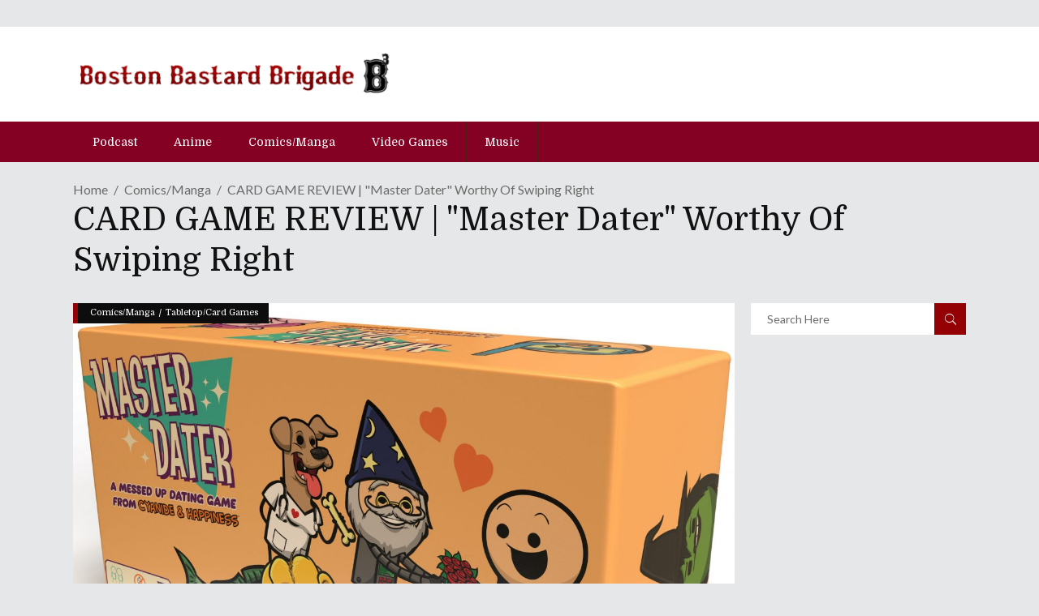

--- FILE ---
content_type: text/html; charset=UTF-8
request_url: http://www.bostonbastardbrigade.com/2022/12/master-dater-review/
body_size: 21201
content:
<!DOCTYPE html>
<html lang="en-US"
 xmlns:og="http://ogp.me/ns#"
 xmlns:fb="http://ogp.me/ns/fb#">
<head>
    	
        <meta charset="UTF-8"/>

        <link rel="profile" href="http://gmpg.org/xfn/11"/>
        <link rel="pingback" href="http://www.bostonbastardbrigade.com/wordpress/xmlrpc.php"/>
                    <meta name="viewport" content="width=device-width,initial-scale=1,user-scalable=no">
        
	<meta name='robots' content='index, follow, max-image-preview:large, max-snippet:-1, max-video-preview:-1' />

	<!-- This site is optimized with the Yoast SEO plugin v16.1.1 - https://yoast.com/wordpress/plugins/seo/ -->
	<title>REVIEW | &quot;Master Dater&quot; Worthy of Swiping Right | B3crew.com</title>
	<meta name="description" content="Cyanide &amp; Happiness invade the card game realm a third time with &quot;Master Dater&quot;. Does it bring the laughs, or will players deny it a second date?" />
	<link rel="canonical" href="http://www.bostonbastardbrigade.com/2022/12/master-dater-review/" />
	<meta property="og:locale" content="en_US" />
	<meta property="og:type" content="article" />
	<meta property="og:title" content="REVIEW | &quot;Master Dater&quot; Worthy of Swiping Right | B3crew.com" />
	<meta property="og:description" content="Cyanide &amp; Happiness invade the card game realm a third time with &quot;Master Dater&quot;. Does it bring the laughs, or will players deny it a second date?" />
	<meta property="og:url" content="http://www.bostonbastardbrigade.com/2022/12/master-dater-review/" />
	<meta property="og:site_name" content="B3 - The Boston Bastard Brigade |" />
	<meta property="article:published_time" content="2022-12-09T11:00:11+00:00" />
	<meta property="article:modified_time" content="2022-12-08T19:38:36+00:00" />
	<meta property="og:image" content="http://www.bostonbastardbrigade.com/wordpress/wp-content/uploads/2022/12/Master-Dater-Cover-525x387.jpg" />
	<meta property="og:image:width" content="525" />
	<meta property="og:image:height" content="387" />
	<meta name="twitter:card" content="summary_large_image" />
	<meta name="twitter:label1" content="Written by">
	<meta name="twitter:data1" content="King Baby Duck">
	<meta name="twitter:label2" content="Est. reading time">
	<meta name="twitter:data2" content="5 minutes">
	<script type="application/ld+json" class="yoast-schema-graph">{"@context":"https://schema.org","@graph":[{"@type":"WebSite","@id":"http://www.bostonbastardbrigade.com/#website","url":"http://www.bostonbastardbrigade.com/","name":"B3 - The Boston Bastard Brigade |","description":"Video Games, Pop-Culture, Sports, none of it is sacred ground here at B3. We talk about all of it as only Bostonians can!","potentialAction":[{"@type":"SearchAction","target":"http://www.bostonbastardbrigade.com/?s={search_term_string}","query-input":"required name=search_term_string"}],"inLanguage":"en-US"},{"@type":"ImageObject","@id":"http://www.bostonbastardbrigade.com/2022/12/master-dater-review/#primaryimage","inLanguage":"en-US","url":"http://www.bostonbastardbrigade.com/wordpress/wp-content/uploads/2022/12/Master-Dater-Cover.jpg","contentUrl":"http://www.bostonbastardbrigade.com/wordpress/wp-content/uploads/2022/12/Master-Dater-Cover.jpg","width":1920,"height":1415},{"@type":"WebPage","@id":"http://www.bostonbastardbrigade.com/2022/12/master-dater-review/#webpage","url":"http://www.bostonbastardbrigade.com/2022/12/master-dater-review/","name":"REVIEW | \"Master Dater\" Worthy of Swiping Right | B3crew.com","isPartOf":{"@id":"http://www.bostonbastardbrigade.com/#website"},"primaryImageOfPage":{"@id":"http://www.bostonbastardbrigade.com/2022/12/master-dater-review/#primaryimage"},"datePublished":"2022-12-09T11:00:11+00:00","dateModified":"2022-12-08T19:38:36+00:00","author":{"@id":"http://www.bostonbastardbrigade.com/#/schema/person/f0aa5f73de2c234b03bcf5eea6ebf499"},"description":"Cyanide & Happiness invade the card game realm a third time with \"Master Dater\". Does it bring the laughs, or will players deny it a second date?","breadcrumb":{"@id":"http://www.bostonbastardbrigade.com/2022/12/master-dater-review/#breadcrumb"},"inLanguage":"en-US","potentialAction":[{"@type":"ReadAction","target":["http://www.bostonbastardbrigade.com/2022/12/master-dater-review/"]}]},{"@type":"BreadcrumbList","@id":"http://www.bostonbastardbrigade.com/2022/12/master-dater-review/#breadcrumb","itemListElement":[{"@type":"ListItem","position":1,"item":{"@type":"WebPage","@id":"http://www.bostonbastardbrigade.com/","url":"http://www.bostonbastardbrigade.com/","name":"Home"}},{"@type":"ListItem","position":2,"item":{"@type":"WebPage","@id":"http://www.bostonbastardbrigade.com/2022/12/master-dater-review/","url":"http://www.bostonbastardbrigade.com/2022/12/master-dater-review/","name":"CARD GAME REVIEW | \"Master Dater\" Worthy of Swiping Right"}}]},{"@type":"Person","@id":"http://www.bostonbastardbrigade.com/#/schema/person/f0aa5f73de2c234b03bcf5eea6ebf499","name":"King Baby Duck","image":{"@type":"ImageObject","@id":"http://www.bostonbastardbrigade.com/#personlogo","inLanguage":"en-US","url":"http://1.gravatar.com/avatar/a60229894faa1ae8b12f505a872ca264?s=96&d=mm&r=g","contentUrl":"http://1.gravatar.com/avatar/a60229894faa1ae8b12f505a872ca264?s=96&d=mm&r=g","caption":"King Baby Duck"},"description":"The J-POP king of America, Evan has been bringing the hottest sounds of the Land of the Rising Sun to the English-speaking public since his college radio days. He's also an expert in the gaming, anime, &amp; manga realms, never afraid to get critical when the times call for it. Born &amp; bred in Boston, he achieved his biggest dream yet by making the big move to Tokyo, Japan in Summer 2023! For personal inquiries, contact Evan at evan@b3crew.com. For press/band inquiries, write to us at thebastards@bostonbastardbrigade.com. (Drawing by AFLM Art)","sameAs":["http://www.b3crew.com"]}]}</script>
	<!-- / Yoast SEO plugin. -->


<link rel='dns-prefetch' href='//www.bostonbastardbrigade.com' />
<link rel='dns-prefetch' href='//fonts.googleapis.com' />
<link rel='dns-prefetch' href='//s.w.org' />
<link rel="alternate" type="application/rss+xml" title="B3 - The Boston Bastard Brigade | &raquo; Feed" href="http://www.bostonbastardbrigade.com/feed/" />
<link rel="alternate" type="application/rss+xml" title="B3 - The Boston Bastard Brigade | &raquo; Comments Feed" href="http://www.bostonbastardbrigade.com/comments/feed/" />
		<script type="text/javascript">
			window._wpemojiSettings = {"baseUrl":"https:\/\/s.w.org\/images\/core\/emoji\/13.0.1\/72x72\/","ext":".png","svgUrl":"https:\/\/s.w.org\/images\/core\/emoji\/13.0.1\/svg\/","svgExt":".svg","source":{"wpemoji":"http:\/\/www.bostonbastardbrigade.com\/wordpress\/wp-includes\/js\/wp-emoji.js?ver=5.7.14","twemoji":"http:\/\/www.bostonbastardbrigade.com\/wordpress\/wp-includes\/js\/twemoji.js?ver=5.7.14"}};
			/**
 * @output wp-includes/js/wp-emoji-loader.js
 */

( function( window, document, settings ) {
	var src, ready, ii, tests;

	// Create a canvas element for testing native browser support of emoji.
	var canvas = document.createElement( 'canvas' );
	var context = canvas.getContext && canvas.getContext( '2d' );

	/**
	 * Checks if two sets of Emoji characters render the same visually.
	 *
	 * @since 4.9.0
	 *
	 * @private
	 *
	 * @param {number[]} set1 Set of Emoji character codes.
	 * @param {number[]} set2 Set of Emoji character codes.
	 *
	 * @return {boolean} True if the two sets render the same.
	 */
	function emojiSetsRenderIdentically( set1, set2 ) {
		var stringFromCharCode = String.fromCharCode;

		// Cleanup from previous test.
		context.clearRect( 0, 0, canvas.width, canvas.height );
		context.fillText( stringFromCharCode.apply( this, set1 ), 0, 0 );
		var rendered1 = canvas.toDataURL();

		// Cleanup from previous test.
		context.clearRect( 0, 0, canvas.width, canvas.height );
		context.fillText( stringFromCharCode.apply( this, set2 ), 0, 0 );
		var rendered2 = canvas.toDataURL();

		return rendered1 === rendered2;
	}

	/**
	 * Detects if the browser supports rendering emoji or flag emoji.
	 *
	 * Flag emoji are a single glyph made of two characters, so some browsers
	 * (notably, Firefox OS X) don't support them.
	 *
	 * @since 4.2.0
	 *
	 * @private
	 *
	 * @param {string} type Whether to test for support of "flag" or "emoji".
	 *
	 * @return {boolean} True if the browser can render emoji, false if it cannot.
	 */
	function browserSupportsEmoji( type ) {
		var isIdentical;

		if ( ! context || ! context.fillText ) {
			return false;
		}

		/*
		 * Chrome on OS X added native emoji rendering in M41. Unfortunately,
		 * it doesn't work when the font is bolder than 500 weight. So, we
		 * check for bold rendering support to avoid invisible emoji in Chrome.
		 */
		context.textBaseline = 'top';
		context.font = '600 32px Arial';

		switch ( type ) {
			case 'flag':
				/*
				 * Test for Transgender flag compatibility. This flag is shortlisted for the Emoji 13 spec,
				 * but has landed in Twemoji early, so we can add support for it, too.
				 *
				 * To test for support, we try to render it, and compare the rendering to how it would look if
				 * the browser doesn't render it correctly (white flag emoji + transgender symbol).
				 */
				isIdentical = emojiSetsRenderIdentically(
					[ 0x1F3F3, 0xFE0F, 0x200D, 0x26A7, 0xFE0F ],
					[ 0x1F3F3, 0xFE0F, 0x200B, 0x26A7, 0xFE0F ]
				);

				if ( isIdentical ) {
					return false;
				}

				/*
				 * Test for UN flag compatibility. This is the least supported of the letter locale flags,
				 * so gives us an easy test for full support.
				 *
				 * To test for support, we try to render it, and compare the rendering to how it would look if
				 * the browser doesn't render it correctly ([U] + [N]).
				 */
				isIdentical = emojiSetsRenderIdentically(
					[ 0xD83C, 0xDDFA, 0xD83C, 0xDDF3 ],
					[ 0xD83C, 0xDDFA, 0x200B, 0xD83C, 0xDDF3 ]
				);

				if ( isIdentical ) {
					return false;
				}

				/*
				 * Test for English flag compatibility. England is a country in the United Kingdom, it
				 * does not have a two letter locale code but rather an five letter sub-division code.
				 *
				 * To test for support, we try to render it, and compare the rendering to how it would look if
				 * the browser doesn't render it correctly (black flag emoji + [G] + [B] + [E] + [N] + [G]).
				 */
				isIdentical = emojiSetsRenderIdentically(
					[ 0xD83C, 0xDFF4, 0xDB40, 0xDC67, 0xDB40, 0xDC62, 0xDB40, 0xDC65, 0xDB40, 0xDC6E, 0xDB40, 0xDC67, 0xDB40, 0xDC7F ],
					[ 0xD83C, 0xDFF4, 0x200B, 0xDB40, 0xDC67, 0x200B, 0xDB40, 0xDC62, 0x200B, 0xDB40, 0xDC65, 0x200B, 0xDB40, 0xDC6E, 0x200B, 0xDB40, 0xDC67, 0x200B, 0xDB40, 0xDC7F ]
				);

				return ! isIdentical;
			case 'emoji':
				/*
				 * So easy, even a baby could do it!
				 *
				 *  To test for Emoji 13 support, try to render a new emoji: Man Feeding Baby.
				 *
				 * The Man Feeding Baby emoji is a ZWJ sequence combining 👨 Man, a Zero Width Joiner and 🍼 Baby Bottle.
				 *
				 * 0xD83D, 0xDC68 == Man emoji.
				 * 0x200D == Zero-Width Joiner (ZWJ) that links the two code points for the new emoji or
				 * 0x200B == Zero-Width Space (ZWS) that is rendered for clients not supporting the new emoji.
				 * 0xD83C, 0xDF7C == Baby Bottle.
				 *
				 * When updating this test for future Emoji releases, ensure that individual emoji that make up the
				 * sequence come from older emoji standards.
				 */
				isIdentical = emojiSetsRenderIdentically(
					[0xD83D, 0xDC68, 0x200D, 0xD83C, 0xDF7C],
					[0xD83D, 0xDC68, 0x200B, 0xD83C, 0xDF7C]
				);

				return ! isIdentical;
		}

		return false;
	}

	/**
	 * Adds a script to the head of the document.
	 *
	 * @ignore
	 *
	 * @since 4.2.0
	 *
	 * @param {Object} src The url where the script is located.
	 * @return {void}
	 */
	function addScript( src ) {
		var script = document.createElement( 'script' );

		script.src = src;
		script.defer = script.type = 'text/javascript';
		document.getElementsByTagName( 'head' )[0].appendChild( script );
	}

	tests = Array( 'flag', 'emoji' );

	settings.supports = {
		everything: true,
		everythingExceptFlag: true
	};

	/*
	 * Tests the browser support for flag emojis and other emojis, and adjusts the
	 * support settings accordingly.
	 */
	for( ii = 0; ii < tests.length; ii++ ) {
		settings.supports[ tests[ ii ] ] = browserSupportsEmoji( tests[ ii ] );

		settings.supports.everything = settings.supports.everything && settings.supports[ tests[ ii ] ];

		if ( 'flag' !== tests[ ii ] ) {
			settings.supports.everythingExceptFlag = settings.supports.everythingExceptFlag && settings.supports[ tests[ ii ] ];
		}
	}

	settings.supports.everythingExceptFlag = settings.supports.everythingExceptFlag && ! settings.supports.flag;

	// Sets DOMReady to false and assigns a ready function to settings.
	settings.DOMReady = false;
	settings.readyCallback = function() {
		settings.DOMReady = true;
	};

	// When the browser can not render everything we need to load a polyfill.
	if ( ! settings.supports.everything ) {
		ready = function() {
			settings.readyCallback();
		};

		/*
		 * Cross-browser version of adding a dom ready event.
		 */
		if ( document.addEventListener ) {
			document.addEventListener( 'DOMContentLoaded', ready, false );
			window.addEventListener( 'load', ready, false );
		} else {
			window.attachEvent( 'onload', ready );
			document.attachEvent( 'onreadystatechange', function() {
				if ( 'complete' === document.readyState ) {
					settings.readyCallback();
				}
			} );
		}

		src = settings.source || {};

		if ( src.concatemoji ) {
			addScript( src.concatemoji );
		} else if ( src.wpemoji && src.twemoji ) {
			addScript( src.twemoji );
			addScript( src.wpemoji );
		}
	}

} )( window, document, window._wpemojiSettings );
		</script>
		<style type="text/css">
img.wp-smiley,
img.emoji {
	display: inline !important;
	border: none !important;
	box-shadow: none !important;
	height: 1em !important;
	width: 1em !important;
	margin: 0 .07em !important;
	vertical-align: -0.1em !important;
	background: none !important;
	padding: 0 !important;
}
</style>
	<link rel='stylesheet' id='wp-block-library-css'  href='http://www.bostonbastardbrigade.com/wordpress/wp-includes/css/dist/block-library/style.css?ver=5.7.14' type='text/css' media='all' />
<link rel='stylesheet' id='rs-plugin-settings-css'  href='http://www.bostonbastardbrigade.com/wordpress/wp-content/plugins/revslider/public/assets/css/rs6.css?ver=6.4.6' type='text/css' media='all' />
<style id='rs-plugin-settings-inline-css' type='text/css'>
#rs-demo-id {}
</style>
<link rel='stylesheet' id='dashicons-css'  href='http://www.bostonbastardbrigade.com/wordpress/wp-includes/css/dashicons.css?ver=5.7.14' type='text/css' media='all' />
<link rel='stylesheet' id='discussion-default-style-css'  href='http://www.bostonbastardbrigade.com/wordpress/wp-content/themes/discussionwp/style.css?ver=5.7.14' type='text/css' media='all' />
<link rel='stylesheet' id='discussion-modules-css'  href='http://www.bostonbastardbrigade.com/wordpress/wp-content/themes/discussionwp/assets/css/modules.min.css?ver=5.7.14' type='text/css' media='all' />
<style id='discussion-modules-inline-css' type='text/css'>
@media only screen and (min-width: 1024px) and (max-width: 1400px){}
</style>
<link rel='stylesheet' id='discussion-font_awesome-css'  href='http://www.bostonbastardbrigade.com/wordpress/wp-content/themes/discussionwp/assets/css/font-awesome/css/font-awesome.min.css?ver=5.7.14' type='text/css' media='all' />
<link rel='stylesheet' id='discussion-font_elegant-css'  href='http://www.bostonbastardbrigade.com/wordpress/wp-content/themes/discussionwp/assets/css/elegant-icons/style.min.css?ver=5.7.14' type='text/css' media='all' />
<link rel='stylesheet' id='discussion-ion_icons-css'  href='http://www.bostonbastardbrigade.com/wordpress/wp-content/themes/discussionwp/assets/css/ion-icons/css/ionicons.min.css?ver=5.7.14' type='text/css' media='all' />
<link rel='stylesheet' id='discussion-linea_icons-css'  href='http://www.bostonbastardbrigade.com/wordpress/wp-content/themes/discussionwp/assets/css/linea-icons/style.css?ver=5.7.14' type='text/css' media='all' />
<link rel='stylesheet' id='mediaelement-css'  href='http://www.bostonbastardbrigade.com/wordpress/wp-includes/js/mediaelement/mediaelementplayer-legacy.min.css?ver=4.2.16' type='text/css' media='all' />
<link rel='stylesheet' id='wp-mediaelement-css'  href='http://www.bostonbastardbrigade.com/wordpress/wp-includes/js/mediaelement/wp-mediaelement.css?ver=5.7.14' type='text/css' media='all' />
<link rel='stylesheet' id='discussion-modules-responsive-css'  href='http://www.bostonbastardbrigade.com/wordpress/wp-content/themes/discussionwp/assets/css/modules-responsive.min.css?ver=5.7.14' type='text/css' media='all' />
<link rel='stylesheet' id='discussion-style-dynamic-responsive-css'  href='http://www.bostonbastardbrigade.com/wordpress/wp-content/themes/discussionwp/assets/css/style_dynamic_responsive.css?ver=1617726620' type='text/css' media='all' />
<link rel='stylesheet' id='discussion-style-dynamic-css'  href='http://www.bostonbastardbrigade.com/wordpress/wp-content/themes/discussionwp/assets/css/style_dynamic.css?ver=1617726620' type='text/css' media='all' />
<link rel='stylesheet' id='js_composer_front-css'  href='http://www.bostonbastardbrigade.com/wordpress/wp-content/plugins/js_composer/assets/css/js_composer.min.css?ver=6.6.0' type='text/css' media='all' />
<link rel='stylesheet' id='discussion-google-fonts-css'  href='http://fonts.googleapis.com/css?family=Roboto+Slab%3A100%2C100italic%2C200%2C200italic%2C300%2C300italic%2C400%2C400italic%2C500%2C500italic%2C600%2C600italic%2C700%2C700italic%2C800%2C800italic%2C900%2C900italic%7CLato%3A100%2C100italic%2C200%2C200italic%2C300%2C300italic%2C400%2C400italic%2C500%2C500italic%2C600%2C600italic%2C700%2C700italic%2C800%2C800italic%2C900%2C900italic%7CDomine%3A100%2C100italic%2C200%2C200italic%2C300%2C300italic%2C400%2C400italic%2C500%2C500italic%2C600%2C600italic%2C700%2C700italic%2C800%2C800italic%2C900%2C900italic&#038;subset=latin%2Clatin-ext&#038;ver=1.0.0' type='text/css' media='all' />
<link rel='stylesheet' id='discussion-mikado-child-style-css'  href='http://www.bostonbastardbrigade.com/wordpress/wp-content/themes/discussionwp-child/style.css?ver=5.7.14' type='text/css' media='all' />
<script type='text/javascript' src='http://www.bostonbastardbrigade.com/wordpress/wp-includes/js/jquery/jquery.js?ver=3.5.1' id='jquery-core-js'></script>
<script type='text/javascript' src='http://www.bostonbastardbrigade.com/wordpress/wp-includes/js/jquery/jquery-migrate.js?ver=3.3.2' id='jquery-migrate-js'></script>
<script type='text/javascript' src='http://www.bostonbastardbrigade.com/wordpress/wp-content/plugins/revslider/public/assets/js/rbtools.min.js?ver=6.4.4' id='tp-tools-js'></script>
<script type='text/javascript' src='http://www.bostonbastardbrigade.com/wordpress/wp-content/plugins/revslider/public/assets/js/rs6.min.js?ver=6.4.6' id='revmin-js'></script>
<link rel="https://api.w.org/" href="http://www.bostonbastardbrigade.com/wp-json/" /><link rel="alternate" type="application/json" href="http://www.bostonbastardbrigade.com/wp-json/wp/v2/posts/30360" /><link rel="EditURI" type="application/rsd+xml" title="RSD" href="http://www.bostonbastardbrigade.com/wordpress/xmlrpc.php?rsd" />
<link rel="wlwmanifest" type="application/wlwmanifest+xml" href="http://www.bostonbastardbrigade.com/wordpress/wp-includes/wlwmanifest.xml" /> 
<meta name="generator" content="WordPress 5.7.14" />
<link rel='shortlink' href='http://www.bostonbastardbrigade.com/?p=30360' />
<link rel="alternate" type="application/json+oembed" href="http://www.bostonbastardbrigade.com/wp-json/oembed/1.0/embed?url=http%3A%2F%2Fwww.bostonbastardbrigade.com%2F2022%2F12%2Fmaster-dater-review%2F" />
<link rel="alternate" type="text/xml+oembed" href="http://www.bostonbastardbrigade.com/wp-json/oembed/1.0/embed?url=http%3A%2F%2Fwww.bostonbastardbrigade.com%2F2022%2F12%2Fmaster-dater-review%2F&#038;format=xml" />
<meta property="fb:app_id" content="159407297560372"/>	<style type="text/css" media="all">.shortcode-star-rating{padding:0 0.5em;}.dashicons{font-size:20px;width:auto;height:auto;line-height:normal;text-decoration:inherit;vertical-align:middle;}.shortcode-star-rating [class^="dashicons dashicons-star-"]:before{color:#FCAE00;}.ssr-int{margin-left:0.2em;font-size:13px;vertical-align:middle;color:#333;}/*.shortcode-star-rating:before,.shortcode-star-rating:after{display: block;height:0;visibility:hidden;content:"\0020";}.shortcode-star-rating:after{clear:both;}*/</style>
	<meta name="generator" content="Powered by WPBakery Page Builder - drag and drop page builder for WordPress."/>
<meta name="generator" content="Powered by Slider Revolution 6.4.6 - responsive, Mobile-Friendly Slider Plugin for WordPress with comfortable drag and drop interface." />
<script type="text/javascript">function setREVStartSize(e){
			//window.requestAnimationFrame(function() {				 
				window.RSIW = window.RSIW===undefined ? window.innerWidth : window.RSIW;	
				window.RSIH = window.RSIH===undefined ? window.innerHeight : window.RSIH;	
				try {								
					var pw = document.getElementById(e.c).parentNode.offsetWidth,
						newh;
					pw = pw===0 || isNaN(pw) ? window.RSIW : pw;
					e.tabw = e.tabw===undefined ? 0 : parseInt(e.tabw);
					e.thumbw = e.thumbw===undefined ? 0 : parseInt(e.thumbw);
					e.tabh = e.tabh===undefined ? 0 : parseInt(e.tabh);
					e.thumbh = e.thumbh===undefined ? 0 : parseInt(e.thumbh);
					e.tabhide = e.tabhide===undefined ? 0 : parseInt(e.tabhide);
					e.thumbhide = e.thumbhide===undefined ? 0 : parseInt(e.thumbhide);
					e.mh = e.mh===undefined || e.mh=="" || e.mh==="auto" ? 0 : parseInt(e.mh,0);		
					if(e.layout==="fullscreen" || e.l==="fullscreen") 						
						newh = Math.max(e.mh,window.RSIH);					
					else{					
						e.gw = Array.isArray(e.gw) ? e.gw : [e.gw];
						for (var i in e.rl) if (e.gw[i]===undefined || e.gw[i]===0) e.gw[i] = e.gw[i-1];					
						e.gh = e.el===undefined || e.el==="" || (Array.isArray(e.el) && e.el.length==0)? e.gh : e.el;
						e.gh = Array.isArray(e.gh) ? e.gh : [e.gh];
						for (var i in e.rl) if (e.gh[i]===undefined || e.gh[i]===0) e.gh[i] = e.gh[i-1];
											
						var nl = new Array(e.rl.length),
							ix = 0,						
							sl;					
						e.tabw = e.tabhide>=pw ? 0 : e.tabw;
						e.thumbw = e.thumbhide>=pw ? 0 : e.thumbw;
						e.tabh = e.tabhide>=pw ? 0 : e.tabh;
						e.thumbh = e.thumbhide>=pw ? 0 : e.thumbh;					
						for (var i in e.rl) nl[i] = e.rl[i]<window.RSIW ? 0 : e.rl[i];
						sl = nl[0];									
						for (var i in nl) if (sl>nl[i] && nl[i]>0) { sl = nl[i]; ix=i;}															
						var m = pw>(e.gw[ix]+e.tabw+e.thumbw) ? 1 : (pw-(e.tabw+e.thumbw)) / (e.gw[ix]);					
						newh =  (e.gh[ix] * m) + (e.tabh + e.thumbh);
					}				
					if(window.rs_init_css===undefined) window.rs_init_css = document.head.appendChild(document.createElement("style"));					
					document.getElementById(e.c).height = newh+"px";
					window.rs_init_css.innerHTML += "#"+e.c+"_wrapper { height: "+newh+"px }";				
				} catch(e){
					console.log("Failure at Presize of Slider:" + e)
				}					   
			//});
		  };</script>
<noscript><style> .wpb_animate_when_almost_visible { opacity: 1; }</style></noscript></head>
<body class="post-template-default single single-post postid-30360 single-format-standard mkd-core-1.3 discussion child-child-ver-1.0.1 discussion-ver-1.9  mkd-blog-installed mkd-header-type3 mkd-sticky-header-on-scroll-down-up mkd-default-mobile-header mkd-sticky-up-mobile-header mkd- wpb-js-composer js-comp-ver-6.6.0 vc_responsive" itemscope itemtype="http://schema.org/WebPage">
<div class="mkd-wrapper">
    <div class="mkd-wrapper-inner">
        

<div class="mkd-top-bar">
        <div class="mkd-grid">
    		        <div class="mkd-vertical-align-containers mkd-50-50">
            <div class="mkd-position-left">
                <div class="mkd-position-left-inner">
                                    </div>
            </div>
            <div class="mkd-position-right">
                <div class="mkd-position-right-inner">
                                    </div>
            </div>
        </div>
        </div>
    </div>



<header class="mkd-page-header">
    <div class="mkd-logo-area">
        <div class="mkd-grid">
            <div class="mkd-vertical-align-containers">
                <div class="mkd-position-left">
                    <div class="mkd-position-left-inner">
                        
<div class="mkd-logo-wrapper">
    <a href="http://www.bostonbastardbrigade.com/" style="height: 55px;">
        <img class="mkd-normal-logo" src="http://www.bostonbastardbrigade.com/wordpress/wp-content/uploads/2021/04/site-logo-wide.png" alt="logo"/>
        <img class="mkd-dark-logo" src="http://www.bostonbastardbrigade.com/wordpress/wp-content/uploads/2021/04/site-logo-wide.png" alt="dark logo"/>        <img class="mkd-light-logo" src="http://www.bostonbastardbrigade.com/wordpress/wp-content/uploads/2021/04/site-logo-wide.png" alt="light logo"/>    </a>
</div>

                    </div>
                </div>
                <div class="mkd-position-right">
                    <div class="mkd-position-right-inner">
                                            </div>
                </div>
            </div>
        </div>
    </div>
    <div class="mkd-menu-area">
        <div class="mkd-grid">
            <div class="mkd-vertical-align-containers">
                <div class="mkd-position-left">
                    <div class="mkd-position-left-inner">
                                                
<nav class="mkd-main-menu mkd-drop-down mkd-default-nav">
    <ul id="menu-otg" class="clearfix"><li id="nav-menu-item-10811" class="menu-item menu-item-type-taxonomy menu-item-object-category  mkd-menu-narrow" ><a href="http://www.bostonbastardbrigade.com/category/podcast/" class=""><span class="item_outer"><span class="item_inner"><span class="menu_icon_wrapper"><i class="menu_icon blank fa"></i></span><span class="item_text">Podcast</span></span></span></a></li>
<li id="nav-menu-item-10815" class="menu-item menu-item-type-taxonomy menu-item-object-category  mkd-menu-narrow" ><a href="http://www.bostonbastardbrigade.com/category/anime/" class=""><span class="item_outer"><span class="item_inner"><span class="menu_icon_wrapper"><i class="menu_icon blank fa"></i></span><span class="item_text">Anime</span></span></span></a></li>
<li id="nav-menu-item-22434" class="menu-item menu-item-type-taxonomy menu-item-object-category current-post-ancestor current-menu-parent current-post-parent  mkd-menu-narrow" ><a href="http://www.bostonbastardbrigade.com/category/comicsmanga/" class=""><span class="item_outer"><span class="item_inner"><span class="menu_icon_wrapper"><i class="menu_icon blank fa"></i></span><span class="item_text">Comics/Manga</span></span></span></a></li>
<li id="nav-menu-item-10810" class="menu-item menu-item-type-taxonomy menu-item-object-category  mkd-menu-narrow" ><a href="http://www.bostonbastardbrigade.com/category/video-games/" class=""><span class="item_outer"><span class="item_inner"><span class="menu_icon_wrapper"><i class="menu_icon blank fa"></i></span><span class="item_text">Video Games</span></span></span></a></li>
<li id="nav-menu-item-10812" class="menu-item menu-item-type-taxonomy menu-item-object-category  mkd-menu-narrow" ><a href="http://www.bostonbastardbrigade.com/category/music/" class=""><span class="item_outer"><span class="item_inner"><span class="menu_icon_wrapper"><i class="menu_icon blank fa"></i></span><span class="item_text">Music</span></span></span></a></li>
</ul></nav>

                    </div>
                </div>
                <div class="mkd-position-right">
                    <div class="mkd-position-right-inner">
                                            </div>
                </div>
            </div>
        </div>
    </div>
    
	<div class="mkd-sticky-header">
				<div class="mkd-sticky-holder">
			<div class="mkd-grid">
				<div class=" mkd-vertical-align-containers">
					<div class="mkd-position-left">
						<div class="mkd-position-left-inner">
							
<div class="mkd-logo-wrapper">
    <a href="http://www.bostonbastardbrigade.com/" style="height: 55px;">
        <img src="http://www.bostonbastardbrigade.com/wordpress/wp-content/uploads/2021/04/site-logo-wht.png" alt="logo"/>
    </a>
</div>

                            
<nav class="mkd-main-menu mkd-drop-down mkd-sticky-nav">
    <ul id="menu-otg-1" class="clearfix"><li id="sticky-nav-menu-item-10811" class="menu-item menu-item-type-taxonomy menu-item-object-category  mkd-menu-narrow" ><a href="http://www.bostonbastardbrigade.com/category/podcast/" class=""><span class="item_outer"><span class="item_inner"><span class="menu_icon_wrapper"><i class="menu_icon blank fa"></i></span><span class="item_text">Podcast</span></span></span></a></li>
<li id="sticky-nav-menu-item-10815" class="menu-item menu-item-type-taxonomy menu-item-object-category  mkd-menu-narrow" ><a href="http://www.bostonbastardbrigade.com/category/anime/" class=""><span class="item_outer"><span class="item_inner"><span class="menu_icon_wrapper"><i class="menu_icon blank fa"></i></span><span class="item_text">Anime</span></span></span></a></li>
<li id="sticky-nav-menu-item-22434" class="menu-item menu-item-type-taxonomy menu-item-object-category current-post-ancestor current-menu-parent current-post-parent  mkd-menu-narrow" ><a href="http://www.bostonbastardbrigade.com/category/comicsmanga/" class=""><span class="item_outer"><span class="item_inner"><span class="menu_icon_wrapper"><i class="menu_icon blank fa"></i></span><span class="item_text">Comics/Manga</span></span></span></a></li>
<li id="sticky-nav-menu-item-10810" class="menu-item menu-item-type-taxonomy menu-item-object-category  mkd-menu-narrow" ><a href="http://www.bostonbastardbrigade.com/category/video-games/" class=""><span class="item_outer"><span class="item_inner"><span class="menu_icon_wrapper"><i class="menu_icon blank fa"></i></span><span class="item_text">Video Games</span></span></span></a></li>
<li id="sticky-nav-menu-item-10812" class="menu-item menu-item-type-taxonomy menu-item-object-category  mkd-menu-narrow" ><a href="http://www.bostonbastardbrigade.com/category/music/" class=""><span class="item_outer"><span class="item_inner"><span class="menu_icon_wrapper"><i class="menu_icon blank fa"></i></span><span class="item_text">Music</span></span></span></a></li>
</ul></nav>

						</div>
					</div>
					<div class="mkd-position-right">
						<div class="mkd-position-right-inner">
													</div>
					</div>
				</div>
			</div>
		</div>
	</div>

</header>


<header class="mkd-mobile-header">
    <div class="mkd-mobile-header-inner">
                <div class="mkd-mobile-header-holder">
            <div class="mkd-grid">
                <div class="mkd-vertical-align-containers">
                                            <div class="mkd-position-left">
                            <div class="mkd-position-left-inner">
                                
<div class="mkd-mobile-logo-wrapper">
    <a href="http://www.bostonbastardbrigade.com/" style="height: 55px">
        <img src="http://www.bostonbastardbrigade.com/wordpress/wp-content/uploads/2021/04/site-logo-wide.png" alt="mobile-logo"/>
    </a>
</div>

                            </div>
                        </div>
                                        <div class="mkd-position-right">
                        <div class="mkd-position-right-inner">
                                                                                        <div class="mkd-mobile-menu-opener">
                                    <a href="javascript:void(0)">
                                        <span class="mkd-mobile-opener-icon-holder">
                                            <span class="mkd-line line1"></span>
                                            <span class="mkd-line line2"></span>
                                            <span class="mkd-line line3"></span>
                                        </span>
                                    </a>
                                </div>
                                                    </div>
                    </div>
                </div> <!-- close .mkd-vertical-align-containers -->
            </div>
        </div>
        <nav class="mkd-mobile-nav">
    <div class="mkd-grid">
        <ul id="menu-otg-2" class=""><li id="mobile-menu-item-10811" class="menu-item menu-item-type-taxonomy menu-item-object-category "><a href="http://www.bostonbastardbrigade.com/category/podcast/" class=""><span>Podcast</span></a></li>
<li id="mobile-menu-item-10815" class="menu-item menu-item-type-taxonomy menu-item-object-category "><a href="http://www.bostonbastardbrigade.com/category/anime/" class=""><span>Anime</span></a></li>
<li id="mobile-menu-item-22434" class="menu-item menu-item-type-taxonomy menu-item-object-category current-post-ancestor current-menu-parent current-post-parent "><a href="http://www.bostonbastardbrigade.com/category/comicsmanga/" class=""><span>Comics/Manga</span></a></li>
<li id="mobile-menu-item-10810" class="menu-item menu-item-type-taxonomy menu-item-object-category "><a href="http://www.bostonbastardbrigade.com/category/video-games/" class=""><span>Video Games</span></a></li>
<li id="mobile-menu-item-10812" class="menu-item menu-item-type-taxonomy menu-item-object-category "><a href="http://www.bostonbastardbrigade.com/category/music/" class=""><span>Music</span></a></li>
</ul>    </div>
</nav>
    </div>

</header> <!-- close .mkd-mobile-header -->


                    <a id='mkd-back-to-top'  href='#'>
                <span class="mkd-icon-stack">
                     <span aria-hidden="true" class="mkd-icon-font-elegant arrow_carrot-2up " ></span>                </span>
                <span class="mkd-icon-stack-flip">
                     <span aria-hidden="true" class="mkd-icon-font-elegant arrow_carrot-2up " ></span>                </span>
            </a>
        
        <div class="mkd-content" >
            <div class="mkd-content-inner">
            	<div class="mkd-grid">
    <div class="mkd-title mkd-breadcrumbs-type mkd-content-left-alignment" style="height:auto;" data-height="0" >
        <div class="mkd-title-image"></div>
        <div class="mkd-title-holder" style="padding-top: 21px;">
            <div class="mkd-container clearfix">
                <div class="mkd-container-inner">
                    <div class="mkd-title-breadcrumb-holder" style="">
                        <div class="mkd-breadcrumbs"><div class="mkd-breadcrumbs-inner"><a href="http://www.bostonbastardbrigade.com/">Home</a><span class='mkd-delimiter'></span><a href="http://www.bostonbastardbrigade.com/category/comicsmanga/">Comics/Manga</a><span class='mkd-delimiter'></span><span class="mkd-current">CARD GAME REVIEW | "Master Dater" Worthy of Swiping Right</span></div></div>                                                    <h1 class="mkd-title-text" >CARD GAME REVIEW | "Master Dater" Worthy of Swiping Right</h1>
                                            </div>
                </div>
            </div>
        </div>
    </div>
</div>
	<div class="mkd-container">
				<div class="mkd-container-inner">
				<div class="mkd-two-columns-75-25  mkd-content-has-sidebar clearfix">
		<div class="mkd-column1 mkd-content-left-from-sidebar">
			<div class="mkd-column-inner">
				<div class="mkd-blog-holder mkd-blog-single">
					<article id="post-30360" class="post-30360 post type-post status-publish format-standard has-post-thumbnail hentry category-comicsmanga category-tabletopcard-games tag-card-games tag-cyanide-happiness tag-kingbabyduck tag-master-dater tag-reviews">
	<div class="mkd-post-content">
				<div class="mkd-post-image-area">
			<div class="mkd-post-info-category"><a href="http://www.bostonbastardbrigade.com/category/comicsmanga/" rel="category tag">Comics/Manga</a> / <a href="http://www.bostonbastardbrigade.com/category/tabletopcard-games/" rel="category tag">Tabletop/Card Games</a></div>				<div class="mkd-post-image">
		<img width="1300" height="958" src="http://www.bostonbastardbrigade.com/wordpress/wp-content/uploads/2022/12/Master-Dater-Cover-1300x958.jpg" class="attachment-discussion_post_feature_image size-discussion_post_feature_image wp-post-image" alt="" loading="lazy" srcset="http://www.bostonbastardbrigade.com/wordpress/wp-content/uploads/2022/12/Master-Dater-Cover-1300x958.jpg 1300w, http://www.bostonbastardbrigade.com/wordpress/wp-content/uploads/2022/12/Master-Dater-Cover-300x221.jpg 300w, http://www.bostonbastardbrigade.com/wordpress/wp-content/uploads/2022/12/Master-Dater-Cover-525x387.jpg 525w, http://www.bostonbastardbrigade.com/wordpress/wp-content/uploads/2022/12/Master-Dater-Cover-768x566.jpg 768w, http://www.bostonbastardbrigade.com/wordpress/wp-content/uploads/2022/12/Master-Dater-Cover-1536x1132.jpg 1536w, http://www.bostonbastardbrigade.com/wordpress/wp-content/uploads/2022/12/Master-Dater-Cover.jpg 1920w" sizes="(max-width: 1300px) 100vw, 1300px" />	</div>
			<div class="mkd-post-info">
				<div itemprop="dateCreated" class="mkd-post-info-date entry-date updated">
			<a itemprop="url" href="http://www.bostonbastardbrigade.com/2022/12/">
		December 9, 2022			</a>
		<meta itemprop="interactionCount" content="UserComments: 0"/>
</div><div class="mkd-post-info-author"><span>by: </span><a itemprop="author" class="mkd-post-info-author-link" href="http://www.bostonbastardbrigade.com/author/kingbabyduck/">King Baby Duck</a></div>
<div class="mkd-blog-like"><a href="#" class="mkd-like" id="mkd-like-30360-603" title="Like this"><span>0</span></a></div>			</div>
		</div>
				<div class="mkd-post-text">
			<div class="mkd-post-text-inner clearfix">
								<h1 itemprop="name" class="entry-title mkd-post-title">CARD GAME REVIEW | "Master Dater" Worthy of Swiping Right</h1>				<p>When <em>Cyanide &amp; Happiness</em> unleashed <em>Joking Hazard</em> back in 2016, they brought forth an instant party hit. The comic creator game has become a staple of many adult gatherings, with each expansion pack released afterwards adding more breath to its lifespan. 2020’s <em>Trial By Trolley</em> had its fun moments and silly elements, but it lacked the same punch as its predecessor. Thankfully, <em>Cyanide &amp; Happiness</em>’s third card outing — <em>Master Dater</em> — is a much-better game, and one that really has you thinking on your feet as you laugh you ass off!</p>
<p><em>Master Dater</em> takes on the role of a certain classic 1970s game show, where a lucky bachelor must choose a sexy single to be their betrothed. Only here, sexy isn’t in the cards; it’s body parts! Players combine heads and bodies to make for the perfect pair with the Sexy Single that’s the current head of the table. But it’s not just looks that need to match; common interests come into play, too!</p>
<p><a href="http://www.bostonbastardbrigade.com/wordpress/wp-content/uploads/2022/12/Master-Dater-1-scaled.jpg"><img loading="lazy" class="aligncenter size-full wp-image-30365" src="http://www.bostonbastardbrigade.com/wordpress/wp-content/uploads/2022/12/Master-Dater-1-scaled.jpg" alt="" width="2560" height="1920" srcset="http://www.bostonbastardbrigade.com/wordpress/wp-content/uploads/2022/12/Master-Dater-1-scaled.jpg 2560w, http://www.bostonbastardbrigade.com/wordpress/wp-content/uploads/2022/12/Master-Dater-1-300x225.jpg 300w, http://www.bostonbastardbrigade.com/wordpress/wp-content/uploads/2022/12/Master-Dater-1-525x394.jpg 525w, http://www.bostonbastardbrigade.com/wordpress/wp-content/uploads/2022/12/Master-Dater-1-768x576.jpg 768w, http://www.bostonbastardbrigade.com/wordpress/wp-content/uploads/2022/12/Master-Dater-1-1536x1152.jpg 1536w, http://www.bostonbastardbrigade.com/wordpress/wp-content/uploads/2022/12/Master-Dater-1-800x600.jpg 800w, http://www.bostonbastardbrigade.com/wordpress/wp-content/uploads/2022/12/Master-Dater-1-1300x975.jpg 1300w" sizes="(max-width: 2560px) 100vw, 2560px" /></a></p>
<p>Alongside the Sexy Single, players will have three Interests cards that go alongside them. “I Need Someone Who” focuses on the single’s desires; “Fun Fact About Me” is a trivia piece; and “I’m Interested In” goes into basic likes and dislikes. However, being a <em>Cyanide &amp; Happiness</em> game, the kinds of things your Sexy Single are into aren’t exactly kosher; in fact, they go straight into the realm of fuckery!</p>
<p>Improvisation is the real key to victory in <em>Master Dater</em>. Your hopeful match may have the outer appeal, but what about what’s in their hearts? Players will have to make arguments about the Sexy Single’s three Interests, and why they fit with their creation. As such, a lot rides into how well one can spin a story that’s both funny and compelling enough to win something from the round.</p>
<p><a href="http://www.bostonbastardbrigade.com/wordpress/wp-content/uploads/2022/12/Master-Dater-2-scaled.jpg"><img loading="lazy" class="aligncenter size-full wp-image-30366" src="http://www.bostonbastardbrigade.com/wordpress/wp-content/uploads/2022/12/Master-Dater-2-scaled.jpg" alt="" width="2560" height="1896" srcset="http://www.bostonbastardbrigade.com/wordpress/wp-content/uploads/2022/12/Master-Dater-2-scaled.jpg 2560w, http://www.bostonbastardbrigade.com/wordpress/wp-content/uploads/2022/12/Master-Dater-2-300x222.jpg 300w, http://www.bostonbastardbrigade.com/wordpress/wp-content/uploads/2022/12/Master-Dater-2-525x389.jpg 525w, http://www.bostonbastardbrigade.com/wordpress/wp-content/uploads/2022/12/Master-Dater-2-768x569.jpg 768w, http://www.bostonbastardbrigade.com/wordpress/wp-content/uploads/2022/12/Master-Dater-2-1536x1138.jpg 1536w, http://www.bostonbastardbrigade.com/wordpress/wp-content/uploads/2022/12/Master-Dater-2-1300x963.jpg 1300w" sizes="(max-width: 2560px) 100vw, 2560px" /></a></p>
<p>For example, the head of a table can be Big Foot with birdy legs, who is into healthy living, needs to stay sober, and has a kink for getting their insides are mangled. A great card combo for such a date would be a nurse’s body with a gun for a head. The nurse aspect is all about healthy living and tips to stay sober. However, the gun head can threaten the date to stay sober, or else shoot him in the gut to mangle their insides. (Either way, it’s a win-win for birdy-legged Sasquatch!)</p>
<p>Once all the players show their dates, the Sexy Single can decide to give all three Interest cards to one person or split them up. The person who collects at least five cards with at least one of each interest will be declared the winner. If you are better at arguing your case, then you’ll more than likely win something from the round. Because of this, each play-through of <em>Master Dater</em> can last between 45-60 minutes, a pretty good length for a party card game.</p>

		<style type="text/css">
			#gallery-1 {
				margin: auto;
			}
			#gallery-1 .gallery-item {
				float: left;
				margin-top: 10px;
				text-align: center;
				width: 33%;
			}
			#gallery-1 img {
				border: 2px solid #cfcfcf;
			}
			#gallery-1 .gallery-caption {
				margin-left: 0;
			}
			/* see gallery_shortcode() in wp-includes/media.php */
		</style>
		<div id='gallery-1' class='gallery galleryid-30360 gallery-columns-3 gallery-size-thumbnail'><dl class='gallery-item'>
			<dt class='gallery-icon portrait'>
				<a href='http://www.bostonbastardbrigade.com/2022/12/master-dater-review/heads_core_1-03/'><img width="150" height="150" src="http://www.bostonbastardbrigade.com/wordpress/wp-content/uploads/2022/12/Heads_CORE_1-03-150x150.png" class="attachment-thumbnail size-thumbnail" alt="" loading="lazy" srcset="http://www.bostonbastardbrigade.com/wordpress/wp-content/uploads/2022/12/Heads_CORE_1-03-150x150.png 150w, http://www.bostonbastardbrigade.com/wordpress/wp-content/uploads/2022/12/Heads_CORE_1-03-550x550.png 550w" sizes="(max-width: 150px) 100vw, 150px" /></a>
			</dt></dl><dl class='gallery-item'>
			<dt class='gallery-icon portrait'>
				<a href='http://www.bostonbastardbrigade.com/2022/12/master-dater-review/bodies_core_1-01/'><img width="150" height="150" src="http://www.bostonbastardbrigade.com/wordpress/wp-content/uploads/2022/12/Bodies_CORE_1-01-150x150.png" class="attachment-thumbnail size-thumbnail" alt="" loading="lazy" srcset="http://www.bostonbastardbrigade.com/wordpress/wp-content/uploads/2022/12/Bodies_CORE_1-01-150x150.png 150w, http://www.bostonbastardbrigade.com/wordpress/wp-content/uploads/2022/12/Bodies_CORE_1-01-550x550.png 550w" sizes="(max-width: 150px) 100vw, 150px" /></a>
			</dt></dl><dl class='gallery-item'>
			<dt class='gallery-icon landscape'>
				<a href='http://www.bostonbastardbrigade.com/2022/12/master-dater-review/interest-sample_1/'><img width="150" height="150" src="http://www.bostonbastardbrigade.com/wordpress/wp-content/uploads/2022/12/Interest-sample_1-150x150.png" class="attachment-thumbnail size-thumbnail" alt="" loading="lazy" srcset="http://www.bostonbastardbrigade.com/wordpress/wp-content/uploads/2022/12/Interest-sample_1-150x150.png 150w, http://www.bostonbastardbrigade.com/wordpress/wp-content/uploads/2022/12/Interest-sample_1-550x550.png 550w, http://www.bostonbastardbrigade.com/wordpress/wp-content/uploads/2022/12/Interest-sample_1-600x600.png 600w" sizes="(max-width: 150px) 100vw, 150px" /></a>
			</dt></dl><br style="clear: both" /><dl class='gallery-item'>
			<dt class='gallery-icon portrait'>
				<a href='http://www.bostonbastardbrigade.com/2022/12/master-dater-review/bodies_core_1-18/'><img width="150" height="150" src="http://www.bostonbastardbrigade.com/wordpress/wp-content/uploads/2022/12/Bodies_CORE_1-18-150x150.png" class="attachment-thumbnail size-thumbnail" alt="" loading="lazy" srcset="http://www.bostonbastardbrigade.com/wordpress/wp-content/uploads/2022/12/Bodies_CORE_1-18-150x150.png 150w, http://www.bostonbastardbrigade.com/wordpress/wp-content/uploads/2022/12/Bodies_CORE_1-18-550x550.png 550w" sizes="(max-width: 150px) 100vw, 150px" /></a>
			</dt></dl><dl class='gallery-item'>
			<dt class='gallery-icon portrait'>
				<a href='http://www.bostonbastardbrigade.com/2022/12/master-dater-review/bodies_core_3-02/'><img width="150" height="150" src="http://www.bostonbastardbrigade.com/wordpress/wp-content/uploads/2022/12/Bodies_CORE_3-02-150x150.png" class="attachment-thumbnail size-thumbnail" alt="" loading="lazy" srcset="http://www.bostonbastardbrigade.com/wordpress/wp-content/uploads/2022/12/Bodies_CORE_3-02-150x150.png 150w, http://www.bostonbastardbrigade.com/wordpress/wp-content/uploads/2022/12/Bodies_CORE_3-02-550x550.png 550w" sizes="(max-width: 150px) 100vw, 150px" /></a>
			</dt></dl><dl class='gallery-item'>
			<dt class='gallery-icon landscape'>
				<a href='http://www.bostonbastardbrigade.com/2022/12/master-dater-review/interest-sample_6/'><img width="150" height="150" src="http://www.bostonbastardbrigade.com/wordpress/wp-content/uploads/2022/12/Interest-sample_6-150x150.png" class="attachment-thumbnail size-thumbnail" alt="" loading="lazy" srcset="http://www.bostonbastardbrigade.com/wordpress/wp-content/uploads/2022/12/Interest-sample_6-150x150.png 150w, http://www.bostonbastardbrigade.com/wordpress/wp-content/uploads/2022/12/Interest-sample_6-550x550.png 550w, http://www.bostonbastardbrigade.com/wordpress/wp-content/uploads/2022/12/Interest-sample_6-600x600.png 600w" sizes="(max-width: 150px) 100vw, 150px" /></a>
			</dt></dl><br style="clear: both" /><dl class='gallery-item'>
			<dt class='gallery-icon portrait'>
				<a href='http://www.bostonbastardbrigade.com/2022/12/master-dater-review/heads_core_1-21/'><img width="150" height="150" src="http://www.bostonbastardbrigade.com/wordpress/wp-content/uploads/2022/12/Heads_CORE_1-21-150x150.png" class="attachment-thumbnail size-thumbnail" alt="" loading="lazy" srcset="http://www.bostonbastardbrigade.com/wordpress/wp-content/uploads/2022/12/Heads_CORE_1-21-150x150.png 150w, http://www.bostonbastardbrigade.com/wordpress/wp-content/uploads/2022/12/Heads_CORE_1-21-550x550.png 550w" sizes="(max-width: 150px) 100vw, 150px" /></a>
			</dt></dl><dl class='gallery-item'>
			<dt class='gallery-icon portrait'>
				<a href='http://www.bostonbastardbrigade.com/2022/12/master-dater-review/heads_core_1-24/'><img width="150" height="150" src="http://www.bostonbastardbrigade.com/wordpress/wp-content/uploads/2022/12/Heads_CORE_1-24-150x150.png" class="attachment-thumbnail size-thumbnail" alt="" loading="lazy" srcset="http://www.bostonbastardbrigade.com/wordpress/wp-content/uploads/2022/12/Heads_CORE_1-24-150x150.png 150w, http://www.bostonbastardbrigade.com/wordpress/wp-content/uploads/2022/12/Heads_CORE_1-24-550x550.png 550w" sizes="(max-width: 150px) 100vw, 150px" /></a>
			</dt></dl><dl class='gallery-item'>
			<dt class='gallery-icon landscape'>
				<a href='http://www.bostonbastardbrigade.com/2022/12/master-dater-review/interest-sample_7/'><img width="150" height="150" src="http://www.bostonbastardbrigade.com/wordpress/wp-content/uploads/2022/12/Interest-sample_7-150x150.png" class="attachment-thumbnail size-thumbnail" alt="" loading="lazy" srcset="http://www.bostonbastardbrigade.com/wordpress/wp-content/uploads/2022/12/Interest-sample_7-150x150.png 150w, http://www.bostonbastardbrigade.com/wordpress/wp-content/uploads/2022/12/Interest-sample_7-550x550.png 550w, http://www.bostonbastardbrigade.com/wordpress/wp-content/uploads/2022/12/Interest-sample_7-600x600.png 600w" sizes="(max-width: 150px) 100vw, 150px" /></a>
			</dt></dl><br style="clear: both" />
		</div>

<p>The real question about <em>Cyanide &amp; Happiness</em>’s new game is whether or not it delivers with the laughs. I’ll say this: by the end of our first play-through, everyone at our table was red in the face from laughing too hard (or embarrassment). Each of us were able to create Sexy Singles and wannabe daters that caused even the card handler to be unable to finish a sentence without chuckling. (There was one combination that one person played that was so vile and vulgar, that all we could do is look and pound the table from the hilarity! Naturally, they won at least one card.)</p>
<p>As for longevity, <em>Master Dater</em> can easily be played nonstop for at least two hours before feeling stale. Although it’s no doubt hilarious, it does lack a surprising twist that <em>Joking Hazard</em> can deliver with its punchline-creating mechanics. With that being said, future expansion packs can certainly help in making it the focus of a party for much longer. (WRITER’S NOTE: one expansion pack — the GameFound-exclusive <em>Master Dater Uncut</em> — was given in our review copy, which easily turned its PG-13 tone into an NC-17 one!)</p>
<p style="text-align: center;"><iframe loading="lazy" title="YouTube video player" src="https://www.youtube.com/embed/spGoayrAAoo" width="560" height="315" frameborder="0" allowfullscreen="allowfullscreen"></iframe></p>
<p><span style="text-decoration: underline;"><strong>PROS:</strong></span></p>
<ul>
<li>Lots of great card varieties</li>
<li>Plenty of hilarious gags</li>
<li>Inventive game mechanics</li>
</ul>
<p><span style="text-decoration: underline;"><strong>CONS:</strong></span></p>
<ul>
<li>Not for those who improvise poorly</li>
</ul>
<p><span style="text-decoration: underline;"><strong>FINAL THOUGHTS:</strong></span></p>
<p><em>Master Dater</em> brings matchmaking to greater laugh-out-loud levels. From its great mix of heads and bodies to the funny interests, <em>Cyanide &amp; Happiness</em> once again craft a new favorite for all future parties. While it’ll be awhile to see if it has the same level of longevity as <em>Joking Hazard</em>, <em>Master Dater</em> at the very least earns itself another chance at being the one for our hearts and funny bones.</p>
<h2 style="text-align: center;"><span style="text-decoration: underline;"><strong>FINAL GRADE:</strong></span> <span class="shortcode-star-rating"><span class="dashicons dashicons-star-filled"></span><span class="dashicons dashicons-star-filled"></span><span class="dashicons dashicons-star-filled"></span><span class="dashicons dashicons-star-filled"></span><span class="dashicons dashicons-star-half"></span></span></h2>
<p><span style="color: #ff0000;"><em><strong>Promotional consideration provided by Kaylah Humphrey of Stride PR.</strong></em></span> <span style="color: #008000;"><em><strong>In stores December 13!</strong></em></span></p>
<p style="text-align: center;"><iframe style="width: 120px; height: 240px;" src="//ws-na.amazon-adsystem.com/widgets/q?ServiceVersion=20070822&amp;OneJS=1&amp;Operation=GetAdHtml&amp;MarketPlace=US&amp;source=ss&amp;ref=as_ss_li_til&amp;ad_type=product_link&amp;tracking_id=b3c0f-20&amp;language=en_US&amp;marketplace=amazon&amp;region=US&amp;placement=B0B5HMDDVB&amp;asins=B0B5HMDDVB&amp;linkId=6877a600e739557ee65f11daf65ef904&amp;show_border=false&amp;link_opens_in_new_window=true" frameborder="0" marginwidth="0" marginheight="0" scrolling="no" sandbox="allow-popups allow-scripts allow-modals allow-forms allow-same-origin"></iframe><iframe style="width: 120px; height: 240px;" src="//ws-na.amazon-adsystem.com/widgets/q?ServiceVersion=20070822&amp;OneJS=1&amp;Operation=GetAdHtml&amp;MarketPlace=US&amp;source=ss&amp;ref=as_ss_li_til&amp;ad_type=product_link&amp;tracking_id=b3c0f-20&amp;language=en_US&amp;marketplace=amazon&amp;region=US&amp;placement=B07K5BD5F4&amp;asins=B07K5BD5F4&amp;linkId=1d1e788b2acd2ffb8e5b39af18fbcbdd&amp;show_border=false&amp;link_opens_in_new_window=true" frameborder="0" marginwidth="0" marginheight="0" scrolling="no" sandbox="allow-popups allow-scripts allow-modals allow-forms allow-same-origin"></iframe><iframe style="width: 120px; height: 240px;" src="//ws-na.amazon-adsystem.com/widgets/q?ServiceVersion=20070822&amp;OneJS=1&amp;Operation=GetAdHtml&amp;MarketPlace=US&amp;source=ss&amp;ref=as_ss_li_til&amp;ad_type=product_link&amp;tracking_id=b3c0f-20&amp;language=en_US&amp;marketplace=amazon&amp;region=US&amp;placement=B01MZ8P4D6&amp;asins=B01MZ8P4D6&amp;linkId=4ab6200c4f80123c00ef7fb5659399af&amp;show_border=false&amp;link_opens_in_new_window=true" frameborder="0" marginwidth="0" marginheight="0" scrolling="no" sandbox="allow-popups allow-scripts allow-modals allow-forms allow-same-origin"></iframe><iframe style="width: 120px; height: 240px;" src="//ws-na.amazon-adsystem.com/widgets/q?ServiceVersion=20070822&amp;OneJS=1&amp;Operation=GetAdHtml&amp;MarketPlace=US&amp;source=ss&amp;ref=as_ss_li_til&amp;ad_type=product_link&amp;tracking_id=b3c0f-20&amp;language=en_US&amp;marketplace=amazon&amp;region=US&amp;placement=B076C3LW3W&amp;asins=B076C3LW3W&amp;linkId=ad2ca55f4d6826070ecf1ad4f94d82e2&amp;show_border=false&amp;link_opens_in_new_window=true" frameborder="0" marginwidth="0" marginheight="0" scrolling="no" sandbox="allow-popups allow-scripts allow-modals allow-forms allow-same-origin"></iframe><iframe style="width: 120px; height: 240px;" src="//ws-na.amazon-adsystem.com/widgets/q?ServiceVersion=20070822&amp;OneJS=1&amp;Operation=GetAdHtml&amp;MarketPlace=US&amp;source=ss&amp;ref=as_ss_li_til&amp;ad_type=product_link&amp;tracking_id=b3c0f-20&amp;language=en_US&amp;marketplace=amazon&amp;region=US&amp;placement=B07H634GJ8&amp;asins=B07H634GJ8&amp;linkId=ce483ffad7380f65abb1efe885ebc6fa&amp;show_border=false&amp;link_opens_in_new_window=true" frameborder="0" marginwidth="0" marginheight="0" scrolling="no" sandbox="allow-popups allow-scripts allow-modals allow-forms allow-same-origin"></iframe><iframe style="width: 120px; height: 240px;" src="//ws-na.amazon-adsystem.com/widgets/q?ServiceVersion=20070822&amp;OneJS=1&amp;Operation=GetAdHtml&amp;MarketPlace=US&amp;source=ss&amp;ref=as_ss_li_til&amp;ad_type=product_link&amp;tracking_id=b3c0f-20&amp;language=en_US&amp;marketplace=amazon&amp;region=US&amp;placement=B06XNBM8XF&amp;asins=B06XNBM8XF&amp;linkId=5c9470bd76d1aec0e62c0c87366d4f7a&amp;show_border=false&amp;link_opens_in_new_window=true" frameborder="0" marginwidth="0" marginheight="0" scrolling="no" sandbox="allow-popups allow-scripts allow-modals allow-forms allow-same-origin"></iframe></p>
<h5 style="text-align: left;"><span style="color: #800080;"><em>We are a participant in the Amazon Services LLC Associates Program, an affiliate advertising program designed to provide a means for us to earn fees by linking to Amazon.com and affiliated sites. </em></span><span style="color: #800080;"><span style="color: #0000ff;"><i><a href="https://www.amazon.com/ref=as_li_ss_tl?ie=UTF8&amp;linkCode=ll2&amp;tag=b3c0f-20&amp;linkId=cb8911bba6ceaab5b1e3f6d927ab51a2" target="_blank" rel="noopener">Amazon - Shop. Connect. Enjoy. All from Earth's Biggest Selection.</a></i></span></span><span style="color: #800080;"><span style="color: #0000ff;"><i><a href="https://www.amazon.com/ref=as_li_ss_tl?ie=UTF8&amp;linkCode=ll2&amp;tag=b3c0f-20&amp;linkId=cb8911bba6ceaab5b1e3f6d927ab51a2" target="_blank" rel="noopener"><img loading="lazy" src="http://ir-na.amazon-adsystem.com/e/ir?t=nothinggreate-20&amp;l=pf4&amp;o=1" alt="" width="1" height="1" border="0" /></a></i></span></span></h5>
<!-- Facebook Comments Plugin for WordPress: http://peadig.com/wordpress-plugins/facebook-comments/ --><h3>Share your 2 cents</h3><p><fb:comments-count href=http://www.bostonbastardbrigade.com/2022/12/master-dater-review/></fb:comments-count> </p><div class="fb-comments" data-href="http://www.bostonbastardbrigade.com/2022/12/master-dater-review/" data-numposts="5" data-width="560" data-colorscheme="light"></div>			</div>
		</div>
	</div>
	
<div class ="mkd-blog-single-share">
<span class="mkd-single-share-title">Share With:</span>
<div class="mkd-social-share-holder mkd-list">
	<ul>
		<li class="mkd-facebook-share">
	<a class="mkd-share-link" href="#" onclick="window.open('http://www.facebook.com/sharer.php?s=100&amp;p[title]=CARD+GAME+REVIEW+%7C+%5C%22Master+Dater%5C%22+Worthy+of+Swiping+Right&amp;p[url]=http%3A%2F%2Fwww.bostonbastardbrigade.com%2F2022%2F12%2Fmaster-dater-review%2F&amp;p[images][0]=http://www.bostonbastardbrigade.com/wordpress/wp-content/uploads/2022/12/Master-Dater-Cover.jpg&amp;p[summary]=When+Cyanide+%26amp%3B+Happiness+unleashed+Joking+Hazard+back+in+2016%2C+they+brought+forth+an+instant+party+hit.+The+comic+creator+game+has+become+a+staple+of+many+adult+gatherings%2C+with+each+expansion+pack+released+afterwards+adding+more+breath+to+its+lifespan.+2020%E2%80%99s+Trial+By+Trolley+%5B%26hellip%3B%5D', 'sharer', 'toolbar=0,status=0,width=620,height=280');">
					<span class="mkd-social-network-icon social_facebook"></span>
			</a>
</li><li class="mkd-twitter-share">
	<a class="mkd-share-link" href="#" onclick="window.open('http://twitter.com/home?status=When+Cyanide+%26amp%3B+Happiness+unleashed+Joking+Hazard+back+in+2016%2C+they+brought+forth+an+instant+party+hit.+The+comic+http://www.bostonbastardbrigade.com/2022/12/master-dater-review/', 'popupwindow', 'scrollbars=yes,width=800,height=400');">
					<span class="mkd-social-network-icon social_twitter"></span>
			</a>
</li><li class="mkd-linkedin-share">
	<a class="mkd-share-link" href="#" onclick="popUp=window.open('http://linkedin.com/shareArticle?mini=true&amp;url=http%3A%2F%2Fwww.bostonbastardbrigade.com%2F2022%2F12%2Fmaster-dater-review%2F&amp;title=CARD+GAME+REVIEW+%7C+%22Master+Dater%22+Worthy+of+Swiping+Right', 'popupwindow', 'scrollbars=yes,width=800,height=400');popUp.focus();return false;">
					<span class="mkd-social-network-icon social_linkedin"></span>
			</a>
</li>	</ul>
</div>	<div style="float:left; margin-right: 5px;">
	<div class="mkd-ratings-holder">
    <div class="mkd-ratings-text-holder">
        <h6 class="mkd-ratings-text-title">Rate This Article</h6>
        <div class="mkd-ratings-stars-holder">
            <div class="mkd-ratings-stars-inner">
                <span id="mkd-rating-1" ></span>
                <span id="mkd-rating-2" ></span>
                <span id="mkd-rating-3" ></span>
                <span id="mkd-rating-4" ></span>
                <span id="mkd-rating-5" ></span>
            </div>
        </div>
    </div>
    <div class="mkd-ratings-message-holder">
        <div class="mkd-rating-value"></div>
        <div class="mkd-rating-message"></div>
    </div>
</div>	</div>
</div>

</article><div class="mkd-single-tags-holder">
	<span class="mkd-single-tags-title">Tags</span>
	<div class="mkd-tags">
		<a href="http://www.bostonbastardbrigade.com/tag/card-games/" rel="tag">card games</a><a href="http://www.bostonbastardbrigade.com/tag/cyanide-happiness/" rel="tag">Cyanide &amp; Happiness</a><a href="http://www.bostonbastardbrigade.com/tag/kingbabyduck/" rel="tag">King Baby Duck</a><a href="http://www.bostonbastardbrigade.com/tag/master-dater/" rel="tag">Master Dater</a><a href="http://www.bostonbastardbrigade.com/tag/reviews/" rel="tag">reviews</a>	</div>
</div>
		<div class="mkd-blog-single-navigation">
					<div class="mkd-blog-single-prev">
				<a href="http://www.bostonbastardbrigade.com/2022/12/wrong-way-to-use-healing-magic-1-review/" rel="prev"><div class="mkd-prev-holder "><span class="mkd-nav-arrows ion-ios-arrow-left"></span><div class="mkd-prev-image" style="background-image:url(http://www.bostonbastardbrigade.com/wordpress/wp-content/uploads/2022/10/Wrong-Way-to-Use-Healing-Magic-1-Cover-800x600.jpg);"></div><div class="mkd-prev-title"><span class="mkd-prev-text">Previous Article</span><h5>MANGA REVIEW | &quot;The Wrong Way...</h5></div></div></a>			</div>
							<div class="mkd-blog-single-next">
				<a href="http://www.bostonbastardbrigade.com/2022/12/my-hero-academia-vigilantes-13-review/" rel="next"><div class="mkd-next-holder "><div class="mkd-next-title"><span class="mkd-next-text">Next Article</span><h5>MANGA REVIEW | &quot;My Hero Acade...</h5></div><div class="mkd-next-image" style="background-image:url(http://www.bostonbastardbrigade.com/wordpress/wp-content/uploads/2022/10/My-Hero-Academia-Vigilantes-13-Cover-800x600.jpg);"></div><span class="mkd-nav-arrows ion-ios-arrow-right"></span></div></a>			</div>
			</div>
	<div class="mkd-author-description">
		<div class="mkd-author-description-inner">
			<div class="mkd-author-description-image">
				<span class="mkd-author-tag">Author</span>
				<a itemprop="url" href="http://www.bostonbastardbrigade.com/author/kingbabyduck/" title="CARD GAME REVIEW | &quot;Master Dater&quot; Worthy of Swiping Right" target="_self">
					<img src="http://www.bostonbastardbrigade.com/wordpress/wp-content/authors/kingbabyduck-29.jpg" class="avatar photo" alt="King Baby Duck" width="176" height="176" />				</a>
				<h6 class="mkd-author-name vcard author">
					<a itemprop="url" href="http://www.bostonbastardbrigade.com/author/kingbabyduck/" title="CARD GAME REVIEW | &quot;Master Dater&quot; Worthy of Swiping Right" target="_self">
						Evan Bourgault					</a>	
				</h6>
			</div>
			<div class="mkd-author-description-text-holder">
									<div class="mkd-author-text">
						<p>The J-POP king of America, Evan has been bringing the hottest sounds of the Land of the Rising Sun to the English-speaking public since his college radio days. He&#039;s also an expert in the gaming, anime, &amp; manga realms, never afraid to get critical when the times call for it. Born &amp; bred in Boston, he achieved his biggest dream yet by making the big move to Tokyo, Japan in Summer 2023!

For personal inquiries, contact Evan at evan@b3crew.com.

For press/band inquiries, write to us at thebastards@bostonbastardbrigade.com.

(Drawing by AFLM Art)</p>
					</div>
											</div>
		</div>
	</div>
<div class="mkd-related-posts-holder">
			<div class="mkd-related-posts-title">
			<span class="mkd-section-title-holder clearfix ">
            <span class="mkd-st-title">
        Related Articles        </span>
    </span>		</div>
		<div class="mkd-related-posts-inner clearfix">
							<div class="mkd-related-post">
					<div class="mkd-related-post-inner">
						<div class="mkd-related-top-content">
															<div class="mkd-related-image">
									<a itemprop="url" class="mkd-related-link mkd-image-link" href="http://www.bostonbastardbrigade.com/2026/02/shameless-tuesdays-173-the-melancholy-kings/" target="_self">
		                                <img width="800" height="600" src="http://www.bostonbastardbrigade.com/wordpress/wp-content/uploads/2026/01/Shameless-Tuesdays-173-The-Melancholy-Kings-800x600.jpg" class="attachment-discussion_landscape size-discussion_landscape wp-post-image" alt="" loading="lazy" />									</a>
								</div>
														<div class="mkd-related-content">
								<h4 class="mkd-related-title">
									<a itemprop="url" class="mkd-related-link" href="http://www.bostonbastardbrigade.com/2026/02/shameless-tuesdays-173-the-melancholy-kings/" target="_self">Shameless Tuesdays: Livre 173...</a>
								</h4>
							</div>
						</div>
					</div>
				</div>
							<div class="mkd-related-post">
					<div class="mkd-related-post-inner">
						<div class="mkd-related-top-content">
															<div class="mkd-related-image">
									<a itemprop="url" class="mkd-related-link mkd-image-link" href="http://www.bostonbastardbrigade.com/2026/02/kaiju-no-8-vol-14-review/" target="_self">
		                                <img width="800" height="600" src="http://www.bostonbastardbrigade.com/wordpress/wp-content/uploads/2025/09/Kaiju-No.-8-Vol-14-Cover-800x600.jpg" class="attachment-discussion_landscape size-discussion_landscape wp-post-image" alt="" loading="lazy" />									</a>
								</div>
														<div class="mkd-related-content">
								<h4 class="mkd-related-title">
									<a itemprop="url" class="mkd-related-link" href="http://www.bostonbastardbrigade.com/2026/02/kaiju-no-8-vol-14-review/" target="_self">MANGA REVIEW | &quot;Kaiju No....</a>
								</h4>
							</div>
						</div>
					</div>
				</div>
							<div class="mkd-related-post">
					<div class="mkd-related-post-inner">
						<div class="mkd-related-top-content">
															<div class="mkd-related-image">
									<a itemprop="url" class="mkd-related-link mkd-image-link" href="http://www.bostonbastardbrigade.com/2026/01/super-psychic-policeman-chojo-1-review/" target="_self">
		                                <img width="800" height="600" src="http://www.bostonbastardbrigade.com/wordpress/wp-content/uploads/2026/01/Super-Psychic-Policeman-Chojo-1-Cover-800x600.jpg" class="attachment-discussion_landscape size-discussion_landscape wp-post-image" alt="" loading="lazy" />									</a>
								</div>
														<div class="mkd-related-content">
								<h4 class="mkd-related-title">
									<a itemprop="url" class="mkd-related-link" href="http://www.bostonbastardbrigade.com/2026/01/super-psychic-policeman-chojo-1-review/" target="_self">MANGA REVIEW | &quot;Super Psy...</a>
								</h4>
							</div>
						</div>
					</div>
				</div>
					</div>
	</div>				</div>
			</div>
		</div>
		<div class="mkd-column2">
			<div class="mkd-column-inner">
    <aside class="mkd-sidebar">
        <div id="search-3" class="widget widget_search"><form method="get" id="searchform" action="http://www.bostonbastardbrigade.com/">
	<div role="search">
		<input type="text" value="" placeholder="Search Here" name="s" id="s" />
		<input type="submit" class="mkd-search-widget-icon" id="searchsubmit" value="&#xf4a5;">
	</div>
</form></div>    </aside>
</div>
		</div>
	</div>

		</div>
			</div>
</div> <!-- close div.content_inner -->
</div> <!-- close div.content -->

<footer>
	<div class="mkd-footer-inner clearfix">
		<div class="mkd-footer-top-holder">
	<div class="mkd-footer-top ">
		
		<div class="mkd-container">
			<div class="mkd-container-inner">

		<div class="mkd-four-columns clearfix">
	<div class="mkd-four-columns-inner">
		<div class="mkd-column">
			<div class="mkd-column-inner">
				<div id="search-4" class="widget mkd-footer-column-1 widget_search"><form method="get" id="searchform" action="http://www.bostonbastardbrigade.com/">
	<div role="search">
		<input type="text" value="" placeholder="Search Here" name="s" id="s" />
		<input type="submit" class="mkd-search-widget-icon" id="searchsubmit" value="&#xf4a5;">
	</div>
</form></div>			</div>
		</div>
		<div class="mkd-column">
			<div class="mkd-column-inner">
				<div id="text-4" class="widget mkd-footer-column-2 widget_text"><h5 class="mkd-footer-widget-title">Follow Us On Social</h5>			<div class="textwidget"></div>
		</div>
        <a class="mkd-social-icon-widget-holder"  style="font-size: 32px;margin: 10px" href="https://facebook.com/bostonbastardbrigade" target="_blank">
            <i class="mkd-social-icon-widget fa fa-facebook"></i>        </a>
    			</div>
		</div>
		<div class="mkd-column">
			<div class="mkd-column-inner">
				
		<div id="recent-posts-3" class="widget mkd-footer-column-3 widget_recent_entries">
		<h5 class="mkd-footer-widget-title">Recent Hits</h5>
		<ul>
											<li>
					<a href="http://www.bostonbastardbrigade.com/2026/02/shameless-tuesdays-173-the-melancholy-kings/">Shameless Tuesdays: Livre 173 | The Melancholy Kings</a>
									</li>
											<li>
					<a href="http://www.bostonbastardbrigade.com/2026/02/kaiju-no-8-vol-14-review/">MANGA REVIEW | "Kaiju No. 8" - Volume Fourteen</a>
									</li>
					</ul>

		</div>			</div>
		</div>
		<div class="mkd-column">
			<div class="mkd-column-inner">
				<div id="categories-3" class="widget mkd-footer-column-4 widget_categories"><h5 class="mkd-footer-widget-title">What We Cover</h5><form action="http://www.bostonbastardbrigade.com" method="get"><label class="screen-reader-text" for="cat">What We Cover</label><select  name='cat' id='cat' class='postform' >
	<option value='-1'>Select Category</option>
	<option class="level-0" value="12">Anime</option>
	<option class="level-0" value="5357">Books/Light Novels</option>
	<option class="level-0" value="36">Comics/Manga</option>
	<option class="level-0" value="2808">Gadgets/Tech</option>
	<option class="level-0" value="128">Gourmet</option>
	<option class="level-0" value="16">Movies</option>
	<option class="level-0" value="5">Music</option>
	<option class="level-0" value="3">Podcast</option>
	<option class="level-0" value="33">Sketches</option>
	<option class="level-0" value="13">Sports</option>
	<option class="level-0" value="3735">Tabletop/Card Games</option>
	<option class="level-0" value="630">Theater</option>
	<option class="level-0" value="2900">Travel</option>
	<option class="level-0" value="55">TV</option>
	<option class="level-0" value="1">Uncategorized</option>
	<option class="level-0" value="2864">Vidcast</option>
	<option class="level-0" value="11">Video Games</option>
</select>
</form>
<script type="text/javascript">
/* <![CDATA[ */
(function() {
	var dropdown = document.getElementById( "cat" );
	function onCatChange() {
		if ( dropdown.options[ dropdown.selectedIndex ].value > 0 ) {
			dropdown.parentNode.submit();
		}
	}
	dropdown.onchange = onCatChange;
})();
/* ]]> */
</script>

			</div>			</div>
		</div>
	</div>
</div>			</div>
		</div>
		</div>
</div>
<div class="mkd-footer-bottom-holder">
	<div class="mkd-footer-bottom-holder-inner ">
					<div class="mkd-container">
				<div class="mkd-container-inner">

		<div class="mkd-three-columns clearfix">
	<div class="mkd-three-columns-inner">
		<div class="mkd-column">
			<div class="mkd-column-inner">
							</div>
		</div>
		<div class="mkd-column">
			<div class="mkd-column-inner">
							</div>
		</div>
		<div class="mkd-column">
			<div class="mkd-column-inner">
							</div>
		</div>
	</div>
</div>				</div>
			</div>
			</div>
</div>	</div>
</footer>

</div> <!-- close div.mkd-wrapper-inner  -->
</div> <!-- close div.mkd-wrapper -->
<script type='text/javascript' id='ao_form_validate-js-extra'>
/* <![CDATA[ */
var adults_only = {"validation_text":{"day":"Day is invalid. Please use this format: DD","month":"Month is invalid. Please use this format: MM","year":"Year is invalid. Please use this format: YYYY"},"age":"18","default_to_minimum":""};
/* ]]> */
</script>
<script type='text/javascript' src='http://www.bostonbastardbrigade.com/wordpress/wp-content/plugins/adults-only/js/adultsonly.js?ver=5.7.14' id='ao_form_validate-js'></script>
<script type='text/javascript' src='http://www.bostonbastardbrigade.com/wordpress/wp-includes/js/jquery/ui/core.js?ver=1.12.1' id='jquery-ui-core-js'></script>
<script type='text/javascript' src='http://www.bostonbastardbrigade.com/wordpress/wp-includes/js/jquery/ui/tabs.js?ver=1.12.1' id='jquery-ui-tabs-js'></script>
<script type='text/javascript' id='mediaelement-core-js-before'>
var mejsL10n = {"language":"en","strings":{"mejs.download-file":"Download File","mejs.install-flash":"You are using a browser that does not have Flash player enabled or installed. Please turn on your Flash player plugin or download the latest version from https:\/\/get.adobe.com\/flashplayer\/","mejs.fullscreen":"Fullscreen","mejs.play":"Play","mejs.pause":"Pause","mejs.time-slider":"Time Slider","mejs.time-help-text":"Use Left\/Right Arrow keys to advance one second, Up\/Down arrows to advance ten seconds.","mejs.live-broadcast":"Live Broadcast","mejs.volume-help-text":"Use Up\/Down Arrow keys to increase or decrease volume.","mejs.unmute":"Unmute","mejs.mute":"Mute","mejs.volume-slider":"Volume Slider","mejs.video-player":"Video Player","mejs.audio-player":"Audio Player","mejs.captions-subtitles":"Captions\/Subtitles","mejs.captions-chapters":"Chapters","mejs.none":"None","mejs.afrikaans":"Afrikaans","mejs.albanian":"Albanian","mejs.arabic":"Arabic","mejs.belarusian":"Belarusian","mejs.bulgarian":"Bulgarian","mejs.catalan":"Catalan","mejs.chinese":"Chinese","mejs.chinese-simplified":"Chinese (Simplified)","mejs.chinese-traditional":"Chinese (Traditional)","mejs.croatian":"Croatian","mejs.czech":"Czech","mejs.danish":"Danish","mejs.dutch":"Dutch","mejs.english":"English","mejs.estonian":"Estonian","mejs.filipino":"Filipino","mejs.finnish":"Finnish","mejs.french":"French","mejs.galician":"Galician","mejs.german":"German","mejs.greek":"Greek","mejs.haitian-creole":"Haitian Creole","mejs.hebrew":"Hebrew","mejs.hindi":"Hindi","mejs.hungarian":"Hungarian","mejs.icelandic":"Icelandic","mejs.indonesian":"Indonesian","mejs.irish":"Irish","mejs.italian":"Italian","mejs.japanese":"Japanese","mejs.korean":"Korean","mejs.latvian":"Latvian","mejs.lithuanian":"Lithuanian","mejs.macedonian":"Macedonian","mejs.malay":"Malay","mejs.maltese":"Maltese","mejs.norwegian":"Norwegian","mejs.persian":"Persian","mejs.polish":"Polish","mejs.portuguese":"Portuguese","mejs.romanian":"Romanian","mejs.russian":"Russian","mejs.serbian":"Serbian","mejs.slovak":"Slovak","mejs.slovenian":"Slovenian","mejs.spanish":"Spanish","mejs.swahili":"Swahili","mejs.swedish":"Swedish","mejs.tagalog":"Tagalog","mejs.thai":"Thai","mejs.turkish":"Turkish","mejs.ukrainian":"Ukrainian","mejs.vietnamese":"Vietnamese","mejs.welsh":"Welsh","mejs.yiddish":"Yiddish"}};
</script>
<script type='text/javascript' src='http://www.bostonbastardbrigade.com/wordpress/wp-includes/js/mediaelement/mediaelement-and-player.js?ver=4.2.16' id='mediaelement-core-js'></script>
<script type='text/javascript' src='http://www.bostonbastardbrigade.com/wordpress/wp-includes/js/mediaelement/mediaelement-migrate.js?ver=5.7.14' id='mediaelement-migrate-js'></script>
<script type='text/javascript' id='mediaelement-js-extra'>
/* <![CDATA[ */
var _wpmejsSettings = {"pluginPath":"\/wordpress\/wp-includes\/js\/mediaelement\/","classPrefix":"mejs-","stretching":"responsive"};
/* ]]> */
</script>
<script type='text/javascript' src='http://www.bostonbastardbrigade.com/wordpress/wp-includes/js/mediaelement/wp-mediaelement.js?ver=5.7.14' id='wp-mediaelement-js'></script>
<script type='text/javascript' src='http://www.bostonbastardbrigade.com/wordpress/wp-content/themes/discussionwp/assets/js/modules/plugins/jquery.appear.js?ver=5.7.14' id='appear-js'></script>
<script type='text/javascript' src='http://www.bostonbastardbrigade.com/wordpress/wp-content/themes/discussionwp/assets/js/modules/plugins/modernizr.custom.85257.js?ver=5.7.14' id='modernizr-js'></script>
<script type='text/javascript' src='http://www.bostonbastardbrigade.com/wordpress/wp-content/themes/discussionwp/assets/js/modules/plugins/jquery.plugin.js?ver=5.7.14' id='jquery-plugin-js'></script>
<script type='text/javascript' src='http://www.bostonbastardbrigade.com/wordpress/wp-content/plugins/js_composer/assets/lib/flexslider/jquery.flexslider.min.js?ver=6.6.0' id='flexslider-js'></script>
<script type='text/javascript' src='http://www.bostonbastardbrigade.com/wordpress/wp-content/themes/discussionwp/assets/js/modules/plugins/jquery.waypoints.min.js?ver=5.7.14' id='waypoints-js'></script>
<script type='text/javascript' src='http://www.bostonbastardbrigade.com/wordpress/wp-content/themes/discussionwp/assets/js/modules/plugins/jquery.sticky-kit.min.js?ver=5.7.14' id='sticky-kit-js'></script>
<script type='text/javascript' src='http://www.bostonbastardbrigade.com/wordpress/wp-content/themes/discussionwp/assets/js/modules/plugins/select2.min.js?ver=5.7.14' id='select2-js'></script>
<script type='text/javascript' src='http://www.bostonbastardbrigade.com/wordpress/wp-content/themes/discussionwp/assets/js/modules/plugins/fluidvids.min.js?ver=5.7.14' id='fluidvids-js'></script>
<script type='text/javascript' src='http://www.bostonbastardbrigade.com/wordpress/wp-content/themes/discussionwp/assets/js/modules/plugins/jquery.nicescroll.min.js?ver=5.7.14' id='nicescroll-js'></script>
<script type='text/javascript' src='http://www.bostonbastardbrigade.com/wordpress/wp-content/themes/discussionwp/assets/js/modules/plugins/ScrollToPlugin.min.js?ver=5.7.14' id='ScrollToPlugin-js'></script>
<script type='text/javascript' src='http://www.bostonbastardbrigade.com/wordpress/wp-content/themes/discussionwp/assets/js/modules/plugins/TweenLite.min.js?ver=5.7.14' id='TweenLite-js'></script>
<script type='text/javascript' src='http://www.bostonbastardbrigade.com/wordpress/wp-content/themes/discussionwp/assets/js/modules/plugins/jquery.infinitescroll.min.js?ver=5.7.14' id='infinitescroll-js'></script>
<script type='text/javascript' src='http://www.bostonbastardbrigade.com/wordpress/wp-content/themes/discussionwp/assets/js/modules/plugins/jquery.easing.1.3.js?ver=5.7.14' id='easing-js'></script>
<script type='text/javascript' src='http://www.bostonbastardbrigade.com/wordpress/wp-content/themes/discussionwp/assets/js/modules/plugins/parallax.min.js?ver=5.7.14' id='parallax-js'></script>
<script type='text/javascript' src='http://www.bostonbastardbrigade.com/wordpress/wp-content/themes/discussionwp/assets/js/modules/plugins/slick.min.js?ver=5.7.14' id='slick-js'></script>
<script type='text/javascript' src='http://www.bostonbastardbrigade.com/wordpress/wp-content/plugins/js_composer/assets/lib/bower/isotope/dist/isotope.pkgd.min.js?ver=6.6.0' id='isotope-js'></script>
<script type='text/javascript' src='http://www.bostonbastardbrigade.com/wordpress/wp-content/themes/discussionwp/assets/js/modules/plugins/jquery.prettyPhoto.js?ver=5.7.14' id='prettyPhoto-js'></script>
<script type='text/javascript' src='http://www.bostonbastardbrigade.com/wordpress/wp-content/themes/discussionwp/assets/js/modules/plugins/ScrollToPlugin.min.js?ver=5.7.14' id='ScrollToPlugin.min.js-js'></script>
<script type='text/javascript' src='http://www.bostonbastardbrigade.com/wordpress/wp-content/themes/discussionwp/assets/js/modules/plugins/TweenLite.min.js?ver=5.7.14' id='TweenLite.min.js-js'></script>
<script type='text/javascript' src='http://www.bostonbastardbrigade.com/wordpress/wp-content/themes/discussionwp/assets/js/modules/plugins/fluidvids.min.js?ver=5.7.14' id='fluidvids.min.js-js'></script>
<script type='text/javascript' src='http://www.bostonbastardbrigade.com/wordpress/wp-content/themes/discussionwp/assets/js/modules/plugins/jquery.appear.js?ver=5.7.14' id='jquery.appear.js-js'></script>
<script type='text/javascript' src='http://www.bostonbastardbrigade.com/wordpress/wp-content/themes/discussionwp/assets/js/modules/plugins/jquery.easing.1.3.js?ver=5.7.14' id='jquery.easing.1.3.js-js'></script>
<script type='text/javascript' src='http://www.bostonbastardbrigade.com/wordpress/wp-content/themes/discussionwp/assets/js/modules/plugins/jquery.flexslider-min.js?ver=5.7.14' id='jquery.flexslider-min.js-js'></script>
<script type='text/javascript' src='http://www.bostonbastardbrigade.com/wordpress/wp-content/themes/discussionwp/assets/js/modules/plugins/jquery.infinitescroll.min.js?ver=5.7.14' id='jquery.infinitescroll.min.js-js'></script>
<script type='text/javascript' src='http://www.bostonbastardbrigade.com/wordpress/wp-content/themes/discussionwp/assets/js/modules/plugins/jquery.isotope.min.js?ver=5.7.14' id='jquery.isotope.min.js-js'></script>
<script type='text/javascript' src='http://www.bostonbastardbrigade.com/wordpress/wp-content/themes/discussionwp/assets/js/modules/plugins/jquery.nicescroll.min.js?ver=5.7.14' id='jquery.nicescroll.min.js-js'></script>
<script type='text/javascript' src='http://www.bostonbastardbrigade.com/wordpress/wp-content/themes/discussionwp/assets/js/modules/plugins/jquery.plugin.js?ver=5.7.14' id='jquery.plugin.js-js'></script>
<script type='text/javascript' src='http://www.bostonbastardbrigade.com/wordpress/wp-content/themes/discussionwp/assets/js/modules/plugins/jquery.prettyPhoto.js?ver=5.7.14' id='jquery.prettyPhoto.js-js'></script>
<script type='text/javascript' src='http://www.bostonbastardbrigade.com/wordpress/wp-content/themes/discussionwp/assets/js/modules/plugins/jquery.sticky-kit.min.js?ver=5.7.14' id='jquery.sticky-kit.min.js-js'></script>
<script type='text/javascript' src='http://www.bostonbastardbrigade.com/wordpress/wp-content/themes/discussionwp/assets/js/modules/plugins/jquery.waypoints.min.js?ver=5.7.14' id='jquery.waypoints.min.js-js'></script>
<script type='text/javascript' src='http://www.bostonbastardbrigade.com/wordpress/wp-content/themes/discussionwp/assets/js/modules/plugins/modernizr.custom.85257.js?ver=5.7.14' id='modernizr.custom.85257.js-js'></script>
<script type='text/javascript' src='http://www.bostonbastardbrigade.com/wordpress/wp-content/themes/discussionwp/assets/js/modules/plugins/parallax.min.js?ver=5.7.14' id='parallax.min.js-js'></script>
<script type='text/javascript' src='http://www.bostonbastardbrigade.com/wordpress/wp-content/themes/discussionwp/assets/js/modules/plugins/select2.min.js?ver=5.7.14' id='select2.min.js-js'></script>
<script type='text/javascript' src='http://www.bostonbastardbrigade.com/wordpress/wp-content/themes/discussionwp/assets/js/modules/plugins/slick.min.js?ver=5.7.14' id='slick.min.js-js'></script>
<script type='text/javascript' id='discussion-modules-js-extra'>
/* <![CDATA[ */
var mkdGlobalVars = {"vars":{"mkdAddForAdminBar":0,"mkdElementAppearAmount":-150,"mkdFinishedMessage":"No more posts","mkdMessage":"Loading new posts...","mkdAjaxUrl":"http:\/\/www.bostonbastardbrigade.com\/wordpress\/wp-admin\/admin-ajax.php","mkdTopBarHeight":42,"mkdStickyHeaderHeight":55,"mkdStickyHeaderTransparencyHeight":55,"mkdMobileHeaderHeight":60,"mkdLogoAreaHeight":117,"mkdMenuAreaHeight":50}};
var mkdPerPageVars = {"vars":{"mkdStickyScrollAmount":0,"mkdHeaderTransparencyHeight":0,"mkdHeaderHeight":209}};
/* ]]> */
</script>
<script type='text/javascript' src='http://www.bostonbastardbrigade.com/wordpress/wp-content/themes/discussionwp/assets/js/modules.js?ver=5.7.14' id='discussion-modules-js'></script>
<script type='text/javascript' src='http://www.bostonbastardbrigade.com/wordpress/wp-includes/js/comment-reply.js?ver=5.7.14' id='comment-reply-js'></script>
<script type='text/javascript' src='http://www.bostonbastardbrigade.com/wordpress/wp-content/plugins/js_composer/assets/js/dist/js_composer_front.min.js?ver=6.6.0' id='wpb_composer_front_js-js'></script>
<script type='text/javascript' id='discussion-like-js-extra'>
/* <![CDATA[ */
var mkdLike = {"ajaxurl":"http:\/\/www.bostonbastardbrigade.com\/wordpress\/wp-admin\/admin-ajax.php"};
/* ]]> */
</script>
<script type='text/javascript' src='http://www.bostonbastardbrigade.com/wordpress/wp-content/themes/discussionwp/assets/js/like.js?ver=1.0' id='discussion-like-js'></script>
<script type='text/javascript' src='http://www.bostonbastardbrigade.com/wordpress/wp-includes/js/wp-embed.js?ver=5.7.14' id='wp-embed-js'></script>
<!-- Facebook Comments Plugin for WordPress: http://peadig.com/wordpress-plugins/facebook-comments/ -->
<div id="fb-root"></div>
<script>(function(d, s, id) {
  var js, fjs = d.getElementsByTagName(s)[0];
  if (d.getElementById(id)) return;
  js = d.createElement(s); js.id = id;
  js.src = "//connect.facebook.net/en_US/sdk.js#xfbml=1&appId=159407297560372&version=v2.3";
  fjs.parentNode.insertBefore(js, fjs);
}(document, 'script', 'facebook-jssdk'));</script>
</body>
</html>

--- FILE ---
content_type: text/css
request_url: http://www.bostonbastardbrigade.com/wordpress/wp-content/themes/discussionwp-child/style.css?ver=5.7.14
body_size: 278
content:
/*
Theme Name: Discussion Child
Theme URI: http://discussion.mikado-themes.com/
Description: A child theme of Discussion Theme
Author: Mikado Themes
Author URI: http://themeforest.net/user/mikado-themes
Version: 1.0.1
Template: discussionwp
*/

h5 {
    color: red !important;
}